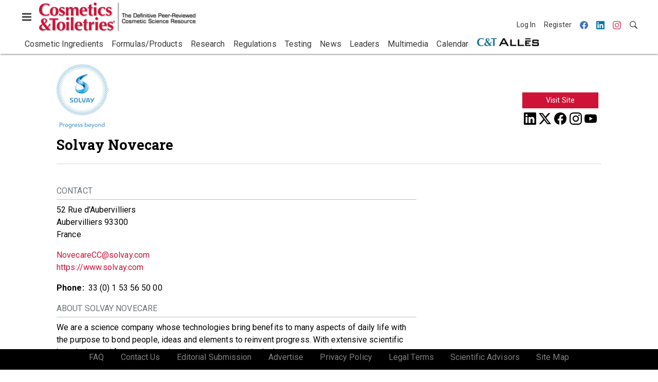

--- FILE ---
content_type: text/html; charset=utf-8
request_url: https://www.cosmeticsandtoiletries.com/home/company/21164539/solvay-novecare
body_size: 12179
content:
<!doctype html><html lang="en-us" dir="ltr"><head><meta charset="utf-8"><meta http-equiv="X-UA-Compatible" content="IE=edge"><meta name="viewport" content="width=device-width, initial-scale=1, shrink-to-fit=no"><link rel="preconnect" href="https://cdn.parameter1.com"><link rel="stylesheet" href="https://cdn.parameter1.com/web-assets/allured_all/5ec4407aa7124b22008b4569/v2.9.0/dist/css/main-bf95e528.css"><script>
  (function (i,r) { i['__p1defer'] = r; i[r] = i[r] || function () { var args = arguments; (i[r].q = i[r].q || []).push(args); if (args[0] === 'register' && args[1] && args[1].init) args[1].init(); } })(window, 'deferScript');
  deferScript('init', { debug: false });
  </script><link rel="modulepreload" href="https://cdn.parameter1.com/deferred-script-loader/v1.0.1/lib.min.js" as="script"><link rel="modulepreload" href="https://cdn.parameter1.com/web-assets/allured_all/5ec4407aa7124b22008b4569/v2.9.0/dist/js/assets/index-37dce9ad.js" as="script" data-dsl-name="marko-web-core"><script>deferScript('register', { name: 'marko-web-core', src: 'https://cdn.parameter1.com/web-assets/allured_all/5ec4407aa7124b22008b4569/v2.9.0/dist/js/assets/index-37dce9ad.js', esm: true, on: 'ready', requestFrame: false, targetTag: 'body', init: function() { var w = window; w.markoCompQueue = w.markoCompQueue || []; var name = 'CMSBrowserComponents', methods = ['load', 'loadComponent'], queue = function(method) { return function() { w.markoCompQueue.push([method, arguments]) } }; w[name] = w[name] || {}; for (var i = 0; i < methods.length; i++) { var method = methods[i]; w[name][method] = w[name][method] || queue(method); } }, initOnly: false, onScriptBuild: function(script) {  }, onScriptLoad: function() { window.markoCompQueue.flush(); }, attrs: {}, delayMs: undefined });</script><link rel="preload" href="https://cdn.parameter1.com/lazysizes/v5.3.2.js" as="script" data-dsl-name="lazysizes"><script>deferScript('register', { name: 'lazysizes', src: 'https://cdn.parameter1.com/lazysizes/v5.3.2.js', esm: false, on: 'ready', requestFrame: false, targetTag: 'body', init: function() {  }, initOnly: false, onScriptBuild: function(script) {  }, onScriptLoad: function() {  }, attrs: {}, delayMs: undefined });</script><script nomodule src="https://cdn.parameter1.com/lazysizes/v5.3.2.js" data-dsl-name="lazysizes" async defer></script><script nomodule>
      document.createElement("picture");
    </script><script nomodule src="https://cdnjs.cloudflare.com/ajax/libs/picturefill/3.0.3/picturefill.min.js" async></script><link rel="shortcut icon" href="/favicon.ico"><link rel="modulepreload" href="https://cdn.parameter1.com/p1-events/v1.5.0/lib.min.js" as="script" data-dsl-name="p1events"><script>deferScript('register', { name: 'p1events', src: 'https://cdn.parameter1.com/p1-events/v1.5.0/lib.min.js', esm: true, on: 'load', requestFrame: true, targetTag: 'body', init: function() { var i = window, r = 'p1events'; i['__p1e'] = r; i[r] = i[r] || function() { (i[r].q = i[r].q || []).push(arguments); }; }, initOnly: false, onScriptBuild: function(script) {  }, onScriptLoad: function() {  }, attrs: {}, delayMs: undefined });</script><script>p1events('init', { tenant: 'allured', realm: '5ec4407aa7124b22008b4569', env: 'production', debug: false, uri: 'https://events.parameter1.com/default/p1-website-events-enqueue', cookieDomain: 'cosmeticsandtoiletries.com', identityQueryBuilder: function(query, cookies) {  function cleanOlyticsId(value) { if (!value) return null; var cleaned = value.replace(/"/g, ''); if (cleaned === 'null') return null; return /^[A-Z0-9]{15}$/.test(cleaned) ? cleaned : null; }  var incomingId = cleanOlyticsId(query.oly_enc_id); var currentId = cleanOlyticsId(cookies.oly_enc_id); var id = incomingId || currentId; if (id) return 'omeda.allucd.customer*' + id + '~encrypted';  }, enableMindfulPlugin: false, mindfulPluginOptions: {}, enableGamPlugin: true, gamPluginOptions: {} });</script><link rel="preload" href="https://securepubads.g.doubleclick.net/tag/js/gpt.js" as="script" data-dsl-name="googletag"><script>deferScript('register', { name: 'googletag', src: 'https://securepubads.g.doubleclick.net/tag/js/gpt.js', esm: false, on: 'load', requestFrame: true, targetTag: 'body', init: function() { window.googletag = window.googletag || {}; window.googletag.cmd = window.googletag.cmd || []; }, initOnly: false, onScriptBuild: function(script) {  }, onScriptLoad: function() {  }, attrs: {}, delayMs: undefined });</script><script nomodule src="https://securepubads.g.doubleclick.net/tag/js/gpt.js" data-dsl-name="googletag" async defer></script><link rel="preload" href="https://www.googletagmanager.com/gtm.js?id=GTM-K8R4SF7" as="script" data-dsl-name="dataLayer_GTM-K8R4SF7"><script>deferScript('register', { name: 'dataLayer_GTM-K8R4SF7', src: 'https://www.googletagmanager.com/gtm.js?id=GTM-K8R4SF7', esm: false, on: 'load', requestFrame: true, targetTag: 'body', init: function() { var w = window, l = 'dataLayer'; w[l] = w[l] || []; }, initOnly: false, onScriptBuild: function(script) {  }, onScriptLoad: function() {  }, attrs: {}, delayMs: undefined });</script><script nomodule src="https://www.googletagmanager.com/gtm.js?id=GTM-K8R4SF7" data-dsl-name="dataLayer_GTM-K8R4SF7" async defer></script><link rel="modulepreload" href="https://cdn.parameter1.com/native-x/v1.2.0/lib.min.js" as="script" data-dsl-name="fortnight"><script>deferScript('register', { name: 'fortnight', src: 'https://cdn.parameter1.com/native-x/v1.2.0/lib.min.js', esm: true, on: 'load', requestFrame: true, targetTag: 'body', init: function() { var i = window, r = 'fortnight'; i['FortnightObject'] = r; i[r] = i[r] || function() { (i[r].q = i[r].q || []).push(arguments); }; }, initOnly: false, onScriptBuild: function(script) {  }, onScriptLoad: function() {  }, attrs: {}, delayMs: undefined });</script><script>fortnight('init', { domain: 'https://delivery.mindfulcms.com/allured/default/compat/native-website' });</script><link rel="preload" href="https://olytics.omeda.com/olytics/js/v3/p/olytics.min.js" as="script" data-dsl-name="olytics"><script>deferScript('register', { name: 'olytics', src: 'https://olytics.omeda.com/olytics/js/v3/p/olytics.min.js', esm: false, on: 'load', requestFrame: true, targetTag: 'body', init: function() {  window.olytics || (window.olytics = []), window.olytics.methods = ['fire', 'confirm'], window.olytics.factory = function(i) { return function() { var t = Array.prototype.slice.call(arguments); return t.unshift(i), window.olytics.push(t), window.olytics } }; for (var i = 0; i < window.olytics.methods.length; i++) { var method = window.olytics.methods[i]; window.olytics[method] = window.olytics.factory(method) }  }, initOnly: false, onScriptBuild: function(script) {  olytics.load = function(i) { if (!document.getElementById('olyticsImport')) { window.a = window.olytics; script.id = 'olyticsImport'; var o = ''; void 0 !== i && void 0 !== i.oid && (o = i.oid), script.setAttribute('data-oid', o), script.addEventListener('load', function(t) { for (olytics.initialize({ Olytics: i }); window.a.length > 0;) { var o = window.a.shift(), s = o.shift(); olytics[s] && olytics[s].apply(olytics, o) } }, !1); } }; olytics.load({ oid: '6fc6518d77df4f9588b37321093fccf6' });  }, onScriptLoad: function() {  }, attrs: {}, delayMs: undefined });</script><script nomodule src="https://olytics.omeda.com/olytics/js/v3/p/olytics.min.js" data-dsl-name="olytics" async defer></script><script>dataLayer.push({"site":{"id":"5ec4407aa7124b22008b4569","name":"Cosmetics & Toiletries","origin":"https://www.cosmeticsandtoiletries.com"}});</script><title>Solvay Novecare | Cosmetics &amp; Toiletries</title><meta name="description" property="og:description" item-prop="description" content="At Solvay, we care and understand that the needs for sustainable solutions evolve with time. We understand and anticipate the trends for safe, natural-based, clean and ethically sourced ingredients."><link rel="canonical" href="https://www.cosmeticsandtoiletries.com/home/company/21164539/solvay-novecare"><meta property="og:title" item-prop="name" content="Solvay Novecare"><meta name="image" property="og:image" item-prop="image" content="https://img.cosmeticsandtoiletries.com/files/base/allured/all/image/2021/11/solvay_ct2109_logo.6193d3fb8c261.png?auto=format%2Ccompress&fit=max&q=70&w=1200"><meta property="og:url" content="https://www.cosmeticsandtoiletries.com/home/company/21164539/solvay-novecare"><meta property="og:site_name" content="Cosmetics & Toiletries"><meta property="og:locale" content="en"><meta name="twitter:card" content="summary_large_image"><meta name="twitter:title" content="Solvay Novecare"><meta name="twitter:description" content="At Solvay, we care and understand that the needs for sustainable solutions evolve with time. We understand and anticipate the trends for safe, natural-based, clean and ethically sourced ingredients."><meta name="twitter:image" content="https://img.cosmeticsandtoiletries.com/files/base/allured/all/image/2021/11/solvay_ct2109_logo.6193d3fb8c261.png?auto=format%2Ccompress&fit=max&q=70&w=1200"><meta property="og:type" content="article"><meta property="article:published_time" content="Aug 17th, 2019"><meta property="article:modified_time" content="Mar 10th, 2023"><script type="application/ld+json">
        {"@context":"https://schema.org","@type":"Organization","mainEntityOfPage":{"@type":"WebPage","@id":"https://www.cosmeticsandtoiletries.com/home/company/21164539/solvay-novecare"},"name":"Solvay Novecare","description":"At Solvay, we care and understand that the needs for sustainable solutions evolve with time. We understand and anticipate the trends for safe, natural-based, clean and ethically sourced ingredients.","image":["https://img.cosmeticsandtoiletries.com/files/base/allured/all/image/2021/11/solvay_ct2109_logo.6193d3fb8c261.png?auto=format%2Ccompress&fit=max&q=70&w=1200"],"url":"https://www.cosmeticsandtoiletries.com/home/company/21164539/solvay-novecare","address":{"@type":"PostalAddress","addressLocality":"Aubervilliers","postalCode":"93300","streetAddress":"52 Rue d'Aubervilliers"},"telephone":"33 (0) 1 53 56 50 00","email":"NovecareCC@solvay.com","logo":"https://img.cosmeticsandtoiletries.com/files/base/allured/all/image/2021/11/solvay_ct2109_logo.6193d3fb8c261.png?auto=format%2Ccompress&fit=max&q=70&w=1200"}
      </script><script>dataLayer.push({"labels":[],"isSponsored":false,"page_type":"content","canonical_path":"/home/company/21164539/solvay-novecare","query_string":"","content":{"id":21164539,"type":"company","name":"Solvay Novecare","published":"2019-08-17T18:20:09.740Z","labels":[],"userRegistration":{"isCurrentlyRequired":false,"accessLevels":[],"__typename":"ContentUserRegistration"}},"created_by":{"id":"5f2093b0ef1c6c6a0cd4b9ff","username":"api.import","firstName":"API","lastName":"Import"},"company":{},"section":{"id":77164,"name":"Home","alias":"home","fullName":"Home"},"section_hierarchy":[{"id":77164,"name":"Home","alias":"home"}],"taxonomy":[{"id":3197677,"type":"Category","name":"Sun Care Formula","fullName":"Category: Cosmetic & Personal Care Formulas > Sun Care Formula (3197677)"},{"id":3197676,"type":"Category","name":"Skin Care Formula","fullName":"Category: Cosmetic & Personal Care Formulas > Skin Care Formula (3197676)"},{"id":3197675,"type":"Category","name":"Oral Care Formula","fullName":"Category: Cosmetic & Personal Care Formulas > Oral Care Formula (3197675)"},{"id":3197674,"type":"Category","name":"Hair Care Formula","fullName":"Category: Cosmetic & Personal Care Formulas > Hair Care Formula (3197674)"},{"id":3197671,"type":"Category","name":"AP/Deodorant Formula","fullName":"Category: Cosmetic & Personal Care Formulas > AP/Deodorant Formula (3197671)"},{"id":3197670,"type":"Category","name":"Anti-aging/Face Formula","fullName":"Category: Cosmetic & Personal Care Formulas > Anti-aging/Face Formula (3197670)"},{"id":3197653,"type":"Category","name":"COSMOS/Ecocert Compliant","fullName":"Category: Cosmetic Ingredients > Sun Care > COSMOS/Ecocert Compliant (3197653)"},{"id":3197645,"type":"Category","name":"Vegan","fullName":"Category: Cosmetic Ingredients > Skin/Body > Vegan (3197645)"},{"id":3197644,"type":"Category","name":"UV Protection","fullName":"Category: Cosmetic Ingredients > Skin/Body > UV Protection (3197644)"},{"id":3197642,"type":"Category","name":"Spreadability","fullName":"Category: Cosmetic Ingredients > Skin/Body > Spreadability (3197642)"}],"authors":[],"schedules":[],"emailSchedules":[],"magazineSchedules":[]});</script><script>googletag.cmd.push(function() { googletag.pubads().setTargeting('cont_id', '21164539').setTargeting('cont_type', 'company'); });</script><script>
    p1events('track', {"action":"View","category":"Content","entity":{"id":21164539,"ns":"base.allured-all.content-company","name":"Solvay Novecare","props":{"type":"company","published":1566066009740},"refs":{"primarySection":{"id":77164,"ns":"base.allured-all.website-section","name":"Home","props":{"alias":"home"}},"company":null,"authors":[],"createdBy":{"id":"5f2093b0ef1c6c6a0cd4b9ff","ns":"base.allured-all.user","name":"api.import","props":{"firstName":"API","lastName":"Import"}}}}});
  </script><script>
      window.addEventListener('message', sgListener);
      function sgListener(e) {
        if (/surveygizmo\.com/.test(e.origin) || /alchemer\.com/.test(e.origin)) {
          var sourceIframe = iframeFinder(e.source);
          var isSubmitted = false;
          try {
            const msg = JSON.parse(e.data);
            if (msg.docHeight && sourceIframe.height < msg.docHeight) {
              sourceIframe.height = msg.docHeight;
            } else if (msg.formHeight && msg.docHeight && msg.formHeight + 35 < msg.docHeight) {
              sourceIframe.height = msg.formHeight + 40;
            }
            if (msg.docWidth) sourceIframe.width = msg.docWidth;
            isSubmitted = true;
          } catch (err) {
          }
          if (isSubmitted) {
            var iframeTop = sourceIframe.offsetTop + sourceIframe.offsetParent.offsetTop - document.getElementsByTagName('header')[0].offsetHeight;
            window.scrollTo(0, iframeTop);
          }
        }
      }
      function iframeFinder(childIframe){
        var frames = document.getElementsByTagName('iframe');
        var sourceIframe;
        for (var i = 0; i < frames.length; i++) {
          if (frames[i].contentWindow === childIframe) {
            sourceIframe = frames[i];
            break;
          }
        }
        return sourceIframe;
      }
    </script><script>dataLayer.push({"user":{"state":"anonymous"}});</script><script>dataLayer.push({"gtm.start":1769117359802,"event":"gtm.js"});</script><script>googletag.cmd.push(function() { googletag.pubads().enableSingleRequest(); googletag.pubads().collapseEmptyDivs(); googletag.pubads().setTargeting('path', '/home/company/21164539/solvay-novecare').setTargeting('host', 'www|cosmeticsandtoiletries|com').setTargeting('env', 'production'); googletag.enableServices(); });</script><script>googletag.cmd.push(function() { googletag.pubads().setTargeting('uri', '/home/company/21164539/solvay-novecare'); });</script><script>((w, f, j) => { const dl = w.dataLayer; const gt = w.googletag; const q = {}; const c = async (e) => { if (q[e]) return; q[e] = true; const r = await f(`/__bs/${e}`, { method: 'POST' }); f(`/__bs/${e}/s`, { method: 'POST', headers: { ...j.parse(r.headers.get('x-send') || '{}'), 'x-debug': w.location.search.includes('bsdbg'), 'x-status': r.status }, body: '{}' }); }; if (dl && 'push' in dl) { dl.push({ event: 'bs.gtmLoad', eventCallback: () => c('gtm') }); } if (gt && gt.cmd && 'push' in gt.cmd) { gt.cmd.push(function() { gt.pubads().addEventListener('slotRequested', () => c('gam')) }) }; })(window, fetch, JSON);</script></head><body><div id="vue-1769117359803-690"></div><script class="component" data-name="OmedaIdentityXRapidIdentify">CMSBrowserComponents.load({ el: '#vue-1769117359803-690', name: 'OmedaIdentityXRapidIdentify', props: {}, hydrate: false, skipWhenExists: false });</script><div id="vue-1769117359803-232"></div><script class="component" data-name="LeadersP1EventsTracker">CMSBrowserComponents.load({ el: '#vue-1769117359803-232', name: 'LeadersP1EventsTracker', props: {"baseTenantKey":"allured_all"}, hydrate: false, skipWhenExists: false });</script><div id="vue-1769117359803-825"></div><script class="component" data-name="LeadersGTMTracker">CMSBrowserComponents.load({ el: '#vue-1769117359803-825', name: 'LeadersGTMTracker', props: {}, hydrate: false, skipWhenExists: false });</script><aside id="leaders-dropdown-portal-target" class="leaders-dropdown-portal"></aside><div id="vue-1769117359803-574"></div><script class="component" data-name="RevealAdListener">CMSBrowserComponents.load({ el: '#vue-1769117359803-574', name: 'RevealAdListener', props: {"selectAllTargets":true}, hydrate: false, skipWhenExists: false });</script><div id="vue-1769117359803-107"></div><script class="component" data-name="TriggerScreenChangeEvent">CMSBrowserComponents.load({ el: '#vue-1769117359803-107', name: 'TriggerScreenChangeEvent', props: {}, hydrate: false, skipWhenExists: false });</script><div id="vue-1769117359803-282"></div><script class="component" data-name="GTMTrackBusEvent">CMSBrowserComponents.load({ el: '#vue-1769117359803-282', name: 'GTMTrackBusEvent', props: {"on":"screen_change"}, hydrate: false, skipWhenExists: false });</script><div id="vue-1769117359803-370"></div><script class="component" data-name="GTMTrackLoadMore">CMSBrowserComponents.load({ el: '#vue-1769117359803-370', name: 'GTMTrackLoadMore', props: {}, hydrate: false, skipWhenExists: false });</script><header class="site-header"><nav class="site-navbar site-navbar--secondary"><div class="site-navbar__container"><div type="button" aria-label="Menu" id="vue-1769117359807-825" class="site-navbar__toggler"><span class="marko-web-icon marko-web-icon--lg marko-web-icon--three-bars"><svg xmlns="http://www.w3.org/2000/svg" width="12" height="16" viewBox="0 0 12 16"><path fill-rule="evenodd" d="M11.41 9H.59C0 9 0 8.59 0 8c0-.59 0-1 .59-1H11.4c.59 0 .59.41.59 1 0 .59 0 1-.59 1h.01zm0-4H.59C0 5 0 4.59 0 4c0-.59 0-1 .59-1H11.4c.59 0 .59.41.59 1 0 .59 0 1-.59 1h.01zM.59 11H11.4c.59 0 .59.41.59 1 0 .59 0 1-.59 1H.59C0 13 0 12.59 0 12c0-.59 0-1 .59-1z"/></svg></span></div><script class="component" data-name="DefaultThemeMenuToggleButton">CMSBrowserComponents.load({ el: '#vue-1769117359807-825', name: 'DefaultThemeMenuToggleButton', props: {"className":"site-navbar__toggler","targets":[".site-menu"],"toggleClass":"site-menu--open","iconModifiers":["lg"],"iconName":"three-bars","initiallyExpanded":false,"buttonLabel":"Menu"}, hydrate: true, skipWhenExists: false });</script><a href="/" class="site-navbar__brand"><img class="site-navbar__logo" alt="Cosmetics & Toiletries" src="https://img.cosmeticsandtoiletries.com/files/base/allured/all/image/static/ct_logo.png?h=55&auto=format,compress" srcset="https://img.cosmeticsandtoiletries.com/files/base/allured/all/image/static/ct_logo.png?h=55&auto=format,compress&dpr=2 2x"></a><ul class="site-navbar__items site-navbar__items--tertiary"><li class="site-navbar__item site-navbar__item--user"><a href="/user/login" class="site-navbar__link"><span class="site-navbar__label">Log In</span></a></li><li class="site-navbar__item site-navbar__item--user"><a href="/user/register" class="site-navbar__link"><span class="site-navbar__label">Register</span></a></li><li class="site-navbar__item site-navbar__item--social-icon"><a href="https://www.facebook.com/CandTmagazine" target="_blank" class="site-navbar__link" rel="noopener"><span class="marko-web-icon marko-web-icon--facebook site-navbar__icon"><svg role="img" viewBox="0 0 24 24" xmlns="http://www.w3.org/2000/svg"><title>Facebook icon</title><path d="M23.9981 11.9991C23.9981 5.37216 18.626 0 11.9991 0C5.37216 0 0 5.37216 0 11.9991C0 17.9882 4.38789 22.9522 10.1242 23.8524V15.4676H7.07758V11.9991H10.1242V9.35553C10.1242 6.34826 11.9156 4.68714 14.6564 4.68714C15.9692 4.68714 17.3424 4.92149 17.3424 4.92149V7.87439H15.8294C14.3388 7.87439 13.8739 8.79933 13.8739 9.74824V11.9991H17.2018L16.6698 15.4676H13.8739V23.8524C19.6103 22.9522 23.9981 17.9882 23.9981 11.9991Z"/></svg></span></a></li><li class="site-navbar__item site-navbar__item--social-icon"><a href="https://www.linkedin.com/company/cosmeticsandtoiletries/" target="_blank" class="site-navbar__link" rel="noopener"><span class="marko-web-icon marko-web-icon--linkedin site-navbar__icon"><svg role="img" viewBox="0 0 24 24" xmlns="http://www.w3.org/2000/svg"><title>LinkedIn icon</title><path d="M20.447 20.452h-3.554v-5.569c0-1.328-.027-3.037-1.852-3.037-1.853 0-2.136 1.445-2.136 2.939v5.667H9.351V9h3.414v1.561h.046c.477-.9 1.637-1.85 3.37-1.85 3.601 0 4.267 2.37 4.267 5.455v6.286zM5.337 7.433c-1.144 0-2.063-.926-2.063-2.065 0-1.138.92-2.063 2.063-2.063 1.14 0 2.064.925 2.064 2.063 0 1.139-.925 2.065-2.064 2.065zm1.782 13.019H3.555V9h3.564v11.452zM22.225 0H1.771C.792 0 0 .774 0 1.729v20.542C0 23.227.792 24 1.771 24h20.451C23.2 24 24 23.227 24 22.271V1.729C24 .774 23.2 0 22.222 0h.003z"/></svg></span></a></li><li class="site-navbar__item site-navbar__item--social-icon"><a href="https://www.instagram.com/cosmeticsandtoiletries/" target="_blank" class="site-navbar__link" rel="noopener"><span class="marko-web-icon marko-web-icon--instagram site-navbar__icon"><svg role="img" viewBox="0 0 24 24" xmlns="http://www.w3.org/2000/svg"><title>Instagram icon</title><path d="M12 0C8.74 0 8.333.015 7.053.072 5.775.132 4.905.333 4.14.63c-.789.306-1.459.717-2.126 1.384S.935 3.35.63 4.14C.333 4.905.131 5.775.072 7.053.012 8.333 0 8.74 0 12s.015 3.667.072 4.947c.06 1.277.261 2.148.558 2.913.306.788.717 1.459 1.384 2.126.667.666 1.336 1.079 2.126 1.384.766.296 1.636.499 2.913.558C8.333 23.988 8.74 24 12 24s3.667-.015 4.947-.072c1.277-.06 2.148-.262 2.913-.558.788-.306 1.459-.718 2.126-1.384.666-.667 1.079-1.335 1.384-2.126.296-.765.499-1.636.558-2.913.06-1.28.072-1.687.072-4.947s-.015-3.667-.072-4.947c-.06-1.277-.262-2.149-.558-2.913-.306-.789-.718-1.459-1.384-2.126C21.319 1.347 20.651.935 19.86.63c-.765-.297-1.636-.499-2.913-.558C15.667.012 15.26 0 12 0zm0 2.16c3.203 0 3.585.016 4.85.071 1.17.055 1.805.249 2.227.415.562.217.96.477 1.382.896.419.42.679.819.896 1.381.164.422.36 1.057.413 2.227.057 1.266.07 1.646.07 4.85s-.015 3.585-.074 4.85c-.061 1.17-.256 1.805-.421 2.227-.224.562-.479.96-.899 1.382-.419.419-.824.679-1.38.896-.42.164-1.065.36-2.235.413-1.274.057-1.649.07-4.859.07-3.211 0-3.586-.015-4.859-.074-1.171-.061-1.816-.256-2.236-.421-.569-.224-.96-.479-1.379-.899-.421-.419-.69-.824-.9-1.38-.165-.42-.359-1.065-.42-2.235-.045-1.26-.061-1.649-.061-4.844 0-3.196.016-3.586.061-4.861.061-1.17.255-1.814.42-2.234.21-.57.479-.96.9-1.381.419-.419.81-.689 1.379-.898.42-.166 1.051-.361 2.221-.421 1.275-.045 1.65-.06 4.859-.06l.045.03zm0 3.678c-3.405 0-6.162 2.76-6.162 6.162 0 3.405 2.76 6.162 6.162 6.162 3.405 0 6.162-2.76 6.162-6.162 0-3.405-2.76-6.162-6.162-6.162zM12 16c-2.21 0-4-1.79-4-4s1.79-4 4-4 4 1.79 4 4-1.79 4-4 4zm7.846-10.405c0 .795-.646 1.44-1.44 1.44-.795 0-1.44-.646-1.44-1.44 0-.794.646-1.439 1.44-1.439.793-.001 1.44.645 1.44 1.439z"/></svg></span></a></li><li class="site-navbar__item"><a href="/search" class="site-navbar__link"><span title="Search" class="marko-web-icon marko-web-icon--search site-navbar__icon"><svg xmlns="http://www.w3.org/2000/svg" width="16" height="16" viewBox="0 0 16 16"><path fill-rule="evenodd" d="M15.7 13.3l-3.81-3.83A5.93 5.93 0 0 0 13 6c0-3.31-2.69-6-6-6S1 2.69 1 6s2.69 6 6 6c1.3 0 2.48-.41 3.47-1.11l3.83 3.81c.19.2.45.3.7.3.25 0 .52-.09.7-.3a.996.996 0 0 0 0-1.41v.01zM7 10.7c-2.59 0-4.7-2.11-4.7-4.7 0-2.59 2.11-4.7 4.7-4.7 2.59 0 4.7 2.11 4.7 4.7 0 2.59-2.11 4.7-4.7 4.7z"/></svg></span></a></li></ul></div></nav><nav class="site-navbar site-navbar--primary"><div class="site-navbar__container"><ul class="site-navbar__items site-navbar__items--primary"><li class="site-navbar__item site-navbar__item--parent"><a href="/cosmetic-ingredients" class="site-navbar__link"><span class="site-navbar__label">Cosmetic Ingredients</span></a></li><li class="site-navbar__item site-navbar__item--parent"><a href="/formulas-products" class="site-navbar__link"><span class="site-navbar__label">Formulas/Products</span></a></li><li class="site-navbar__item site-navbar__item--parent"><a href="/research" class="site-navbar__link"><span class="site-navbar__label">Research</span></a></li><li class="site-navbar__item site-navbar__item--parent"><a href="/regulations" class="site-navbar__link"><span class="site-navbar__label">Regulations</span></a></li><li class="site-navbar__item site-navbar__item--parent"><a href="/testing" class="site-navbar__link"><span class="site-navbar__label">Testing</span></a></li><li class="site-navbar__item site-navbar__item--parent"><a href="/news" class="site-navbar__link"><span class="site-navbar__label">News</span></a></li><li class="site-navbar__item"><a href="/leaders" class="site-navbar__link"><span class="site-navbar__label">Leaders</span></a></li><li class="site-navbar__item site-navbar__item--parent"><a href="/multimedia" class="site-navbar__link"><span class="site-navbar__label">Multimedia</span></a></li><li class="site-navbar__item"><a href="/calendar" class="site-navbar__link"><span class="site-navbar__label">Calendar</span></a></li><li class="site-navbar__item site-navbar__item--navLogo site-navbar__item--navLogoAlles"><a href="https://alleawards.com/" target="_blank" class="site-navbar__link" rel="noopener"><span class="site-navbar__label"><img src=https://img.cosmeticsandtoiletries.com/files/base/allured/all/image/static/ct_alles_nav_logo_v1.png?h=37&auto=format,compress srcset=https://img.cosmeticsandtoiletries.com/files/base/allured/all/image/static/ct_alles_nav_logo_v1.png?h=37&auto=format,compress&dpr=2 2x class="navLogo navLogoAlles" title="C&T Alle Awards" alt="C&T Alle Awards" /></span></a></li></ul></div></nav></header><aside class="site-menu"><div class="site-menu__contents"><div class="site-menu__section"><div class="site-menu__header">Topics</div><ul class="site-menu__items"><li class="site-menu__item site-menu__item--parent"><a href="/cosmetic-ingredients" class="site-menu__link"><span class="site-menu__label">Cosmetic Ingredients</span></a></li><li class="site-menu__item site-menu__item--parent"><a href="/formulas-products" class="site-menu__link"><span class="site-menu__label">Formulas/Products</span></a></li><li class="site-menu__item site-menu__item--parent"><a href="/research" class="site-menu__link"><span class="site-menu__label">Research</span></a></li><li class="site-menu__item site-menu__item--parent"><a href="/regulations" class="site-menu__link"><span class="site-menu__label">Regulations</span></a></li><li class="site-menu__item site-menu__item--parent"><a href="/testing" class="site-menu__link"><span class="site-menu__label">Testing</span></a></li><li class="site-menu__item site-menu__item--parent"><a href="/news" class="site-menu__link"><span class="site-menu__label">News</span></a></li><li class="site-menu__item"><a href="/leaders" class="site-menu__link"><span class="site-menu__label">Leaders</span></a></li><li class="site-menu__item site-menu__item--parent"><a href="/multimedia" class="site-menu__link"><span class="site-menu__label">Multimedia</span></a></li><li class="site-menu__item"><a href="/calendar" class="site-menu__link"><span class="site-menu__label">Calendar</span></a></li><li class="site-menu__item"><a href="/polls" class="site-menu__link"><span class="site-menu__label">Polls</span></a></li><li class="site-menu__item site-menu__item--navLogo site-menu__item--navLogoAlles"><a href="https://alleawards.com/" target="_blank" class="site-menu__link" rel="noopener"><span class="site-menu__label"><img src=https://img.cosmeticsandtoiletries.com/files/base/allured/all/image/static/ct_alles_nav_logo_v1.png?h=37&auto=format,compress srcset=https://img.cosmeticsandtoiletries.com/files/base/allured/all/image/static/ct_alles_nav_logo_v1.png?h=37&auto=format,compress&dpr=2 2x class="navLogo navLogoAlles" title="C&T Alle Awards" alt="C&T Alle Awards" /></span></a></li></ul></div><div class="site-menu__section"><div class="site-menu__header">Magazine</div><ul class="site-menu__items"><li class="site-menu__item"><a href="/magazine/advisory-board" class="site-menu__link"><span class="site-menu__label">Advisory Board</span></a></li><li class="site-menu__item"><a href="/page/author-guidelines" class="site-menu__link"><span class="site-menu__label">Author Guidelines</span></a></li><li class="site-menu__item"><a href="/magazine" class="site-menu__link"><span class="site-menu__label">Past Issues</span></a></li><li class="site-menu__item"><a href="/roundups" class="site-menu__link"><span class="site-menu__label">Product Roundup</span></a></li><li class="site-menu__item"><a href="https://subscribe.dragonforms.com/CTNEW" target="_blank" class="site-menu__link" rel="noopener"><span class="site-menu__label">Subscribe</span></a></li></ul></div><div class="site-menu__section"><div class="site-menu__header">User Tools</div><ul class="site-menu__items"><li class="site-menu__item site-menu__item--user"><a href="/user/login" class="site-menu__link"><span class="site-menu__label">Log In</span></a></li><li class="site-menu__item site-menu__item--user"><a href="/user/register" class="site-menu__link"><span class="site-menu__label">Register</span></a></li><li class="site-menu__item"><a href="/page/faqs" class="site-menu__link"><span class="site-menu__label">FAQ</span></a></li><li class="site-menu__item"><a href="/contact-us" class="site-menu__link"><span class="site-menu__label">Contact Us</span></a></li><li class="site-menu__item"><a href="/page/editorial-submission" class="site-menu__link"><span class="site-menu__label">Editorial Submission</span></a></li><li class="site-menu__item"><a href="https://www.allured.com/cosmetics-toiletries-media-kit-request/" target="_blank" class="site-menu__link" rel="noopener"><span class="site-menu__label">Advertise</span></a></li><li class="site-menu__item"><a href="https://www.allured.com/privacy-policy/" target="_blank" class="site-menu__link" rel="noopener"><span class="site-menu__label">Privacy Policy</span></a></li><li class="site-menu__item"><a href="https://www.allured.com/legal-terms" target="_blank" class="site-menu__link" rel="noopener"><span class="site-menu__label">Legal Terms</span></a></li></ul></div><div class="site-menu__section site-menu__section--social-icons"><a href="https://www.facebook.com/CandTmagazine" title="Visit us on Facebook" class="social-icon-link"><span class="marko-web-icon marko-web-icon--xl marko-web-icon--facebook"><svg role="img" viewBox="0 0 24 24" xmlns="http://www.w3.org/2000/svg"><title>Facebook icon</title><path d="M23.9981 11.9991C23.9981 5.37216 18.626 0 11.9991 0C5.37216 0 0 5.37216 0 11.9991C0 17.9882 4.38789 22.9522 10.1242 23.8524V15.4676H7.07758V11.9991H10.1242V9.35553C10.1242 6.34826 11.9156 4.68714 14.6564 4.68714C15.9692 4.68714 17.3424 4.92149 17.3424 4.92149V7.87439H15.8294C14.3388 7.87439 13.8739 8.79933 13.8739 9.74824V11.9991H17.2018L16.6698 15.4676H13.8739V23.8524C19.6103 22.9522 23.9981 17.9882 23.9981 11.9991Z"/></svg></span></a><a href="https://www.linkedin.com/company/cosmeticsandtoiletries/" title="Visit us on Linkedin" class="social-icon-link"><span class="marko-web-icon marko-web-icon--xl marko-web-icon--linkedin"><svg role="img" viewBox="0 0 24 24" xmlns="http://www.w3.org/2000/svg"><title>LinkedIn icon</title><path d="M20.447 20.452h-3.554v-5.569c0-1.328-.027-3.037-1.852-3.037-1.853 0-2.136 1.445-2.136 2.939v5.667H9.351V9h3.414v1.561h.046c.477-.9 1.637-1.85 3.37-1.85 3.601 0 4.267 2.37 4.267 5.455v6.286zM5.337 7.433c-1.144 0-2.063-.926-2.063-2.065 0-1.138.92-2.063 2.063-2.063 1.14 0 2.064.925 2.064 2.063 0 1.139-.925 2.065-2.064 2.065zm1.782 13.019H3.555V9h3.564v11.452zM22.225 0H1.771C.792 0 0 .774 0 1.729v20.542C0 23.227.792 24 1.771 24h20.451C23.2 24 24 23.227 24 22.271V1.729C24 .774 23.2 0 22.222 0h.003z"/></svg></span></a><a href="https://www.instagram.com/cosmeticsandtoiletries/" title="Visit us on Instagram" class="social-icon-link"><span class="marko-web-icon marko-web-icon--xl marko-web-icon--instagram"><svg role="img" viewBox="0 0 24 24" xmlns="http://www.w3.org/2000/svg"><title>Instagram icon</title><path d="M12 0C8.74 0 8.333.015 7.053.072 5.775.132 4.905.333 4.14.63c-.789.306-1.459.717-2.126 1.384S.935 3.35.63 4.14C.333 4.905.131 5.775.072 7.053.012 8.333 0 8.74 0 12s.015 3.667.072 4.947c.06 1.277.261 2.148.558 2.913.306.788.717 1.459 1.384 2.126.667.666 1.336 1.079 2.126 1.384.766.296 1.636.499 2.913.558C8.333 23.988 8.74 24 12 24s3.667-.015 4.947-.072c1.277-.06 2.148-.262 2.913-.558.788-.306 1.459-.718 2.126-1.384.666-.667 1.079-1.335 1.384-2.126.296-.765.499-1.636.558-2.913.06-1.28.072-1.687.072-4.947s-.015-3.667-.072-4.947c-.06-1.277-.262-2.149-.558-2.913-.306-.789-.718-1.459-1.384-2.126C21.319 1.347 20.651.935 19.86.63c-.765-.297-1.636-.499-2.913-.558C15.667.012 15.26 0 12 0zm0 2.16c3.203 0 3.585.016 4.85.071 1.17.055 1.805.249 2.227.415.562.217.96.477 1.382.896.419.42.679.819.896 1.381.164.422.36 1.057.413 2.227.057 1.266.07 1.646.07 4.85s-.015 3.585-.074 4.85c-.061 1.17-.256 1.805-.421 2.227-.224.562-.479.96-.899 1.382-.419.419-.824.679-1.38.896-.42.164-1.065.36-2.235.413-1.274.057-1.649.07-4.859.07-3.211 0-3.586-.015-4.859-.074-1.171-.061-1.816-.256-2.236-.421-.569-.224-.96-.479-1.379-.899-.421-.419-.69-.824-.9-1.38-.165-.42-.359-1.065-.42-2.235-.045-1.26-.061-1.649-.061-4.844 0-3.196.016-3.586.061-4.861.061-1.17.255-1.814.42-2.234.21-.57.479-.96.9-1.381.419-.419.81-.689 1.379-.898.42-.166 1.051-.361 2.221-.421 1.275-.045 1.65-.06 4.859-.06l.045.03zm0 3.678c-3.405 0-6.162 2.76-6.162 6.162 0 3.405 2.76 6.162 6.162 6.162 3.405 0 6.162-2.76 6.162-6.162 0-3.405-2.76-6.162-6.162-6.162zM12 16c-2.21 0-4-1.79-4-4s1.79-4 4-4 4 1.79 4 4-1.79 4-4 4zm7.846-10.405c0 .795-.646 1.44-1.44 1.44-.795 0-1.44-.646-1.44-1.44 0-.794.646-1.439 1.44-1.439.793-.001 1.44.645 1.44 1.439z"/></svg></span></a></div></div></aside><div class="document-container"><article class="page page--content page--content-21164539 page--content-company"><div class="page-wrapper mb-block"><div class="page-wrapper__section"><div class="row"><div class="col-md-9 col-sm-12 col-lg-10"><div class="ldp"><div class="ldp__logo"><img src="[data-uri]" data-src="https://img.cosmeticsandtoiletries.com/files/base/allured/all/image/2021/11/solvay_ct2109_logo.6193d3fb8c261.png?auto=format%2Ccompress&fit=fill&h=125&q=70&w=125" data-srcset="https://img.cosmeticsandtoiletries.com/files/base/allured/all/image/2021/11/solvay_ct2109_logo.6193d3fb8c261.png?auto=format%2Ccompress&dpr=2&fit=fill&h=125&q=70&w=125 2x" class="company-logo__image lazyload" alt="Solvay Ct2109 Logo"></div><div class="ldp__title"><h1 class="page-wrapper__title">Solvay Novecare</h1></div></div></div><div class="col-md-3 col-lg-2 col-sm-12 justify-content-center d-flex flex-column px-3 py-3"><div class="ldp__social"><div id="vue-1769117359859-746"></div><script class="component" data-name="LeadersCompanyWebsiteLink">CMSBrowserComponents.load({ el: '#vue-1769117359859-746', name: 'LeadersCompanyWebsiteLink', props: {"companyId":21164539,"companyName":"Solvay Novecare","href":"https://www.solvay.com"}, hydrate: false, skipWhenExists: false });</script><div class="mt-2 d-flex justify-content-around"><div id="vue-1769117359859-326"></div><script class="component" data-name="LeadersCompanySocialLink">CMSBrowserComponents.load({ el: '#vue-1769117359859-326', name: 'LeadersCompanySocialLink', props: {"companyId":21164539,"companyName":"Solvay Novecare","href":"https://www.linkedin.com/company/solvay/","provider":"linkedin"}, hydrate: false, skipWhenExists: false });</script><div id="vue-1769117359859-933"></div><script class="component" data-name="LeadersCompanySocialLink">CMSBrowserComponents.load({ el: '#vue-1769117359859-933', name: 'LeadersCompanySocialLink', props: {"companyId":21164539,"companyName":"Solvay Novecare","href":"https://twitter.com/SolvayGroup","provider":"twitter"}, hydrate: false, skipWhenExists: false });</script><div id="vue-1769117359859-56"></div><script class="component" data-name="LeadersCompanySocialLink">CMSBrowserComponents.load({ el: '#vue-1769117359859-56', name: 'LeadersCompanySocialLink', props: {"companyId":21164539,"companyName":"Solvay Novecare","href":"https://www.facebook.com/solvaygroup/","provider":"facebook"}, hydrate: false, skipWhenExists: false });</script><div id="vue-1769117359859-119"></div><script class="component" data-name="LeadersCompanySocialLink">CMSBrowserComponents.load({ el: '#vue-1769117359859-119', name: 'LeadersCompanySocialLink', props: {"companyId":21164539,"companyName":"Solvay Novecare","href":"https://www.instagram.com/solvaygroup/","provider":"instagram"}, hydrate: false, skipWhenExists: false });</script><div id="vue-1769117359859-973"></div><script class="component" data-name="LeadersCompanySocialLink">CMSBrowserComponents.load({ el: '#vue-1769117359859-973', name: 'LeadersCompanySocialLink', props: {"companyId":21164539,"companyName":"Solvay Novecare","href":"https://www.youtube.com/user/SolvayGroup","provider":"youtube"}, hydrate: false, skipWhenExists: false });</script></div></div></div></div></div><div class="page-wrapper__section"><div class="row"><div class="col-lg-8 mb-block"><div class="node-list node-list--flush-x mb-block"><div class="node-list__body"><label class="company-section-label">Contact</label><div class="page-contact-details"><div class="page-contact-details__section"><address class="page-contact-details__address"><div class="page-contact-details__content-address1">52 Rue d'Aubervilliers</div><div class="page-contact-details__content-city-state-zip">Aubervilliers 93300</div><div class="page-contact-details__content-country">France</div></address></div><div class="page-contact-details__section"><div class="page-contact-details__content-public-email"><a href="/cdn-cgi/l/email-protection#1d53726b787e7c6f785e5e5d6e72716b7c64337e7270" target="_blank" rel="noopener"><span class="__cf_email__" data-cfemail="da94b5acbfb9bba8bf99999aa9b5b6acbba3f4b9b5b7">[email&#160;protected]</span></a></div><div class="page-contact-details__content-website"><a href="https://www.solvay.com" target="_blank" rel="noopener">https://www.solvay.com</a></div></div><div class="page-contact-details__section"><div class="page-contact-details__field"><span class="page-contact-details__label">Phone:</span><tel class="page-contact-details__content-phone">33 (0) 1 53 56 50 00</tel></div></div></div><div><label class="company-section-label">About Solvay Novecare</label><p>We are a science company whose technologies bring benefits to many aspects of daily life with the purpose to bond people, ideas and elements to reinvent progress. With extensive scientific knowledge and formulation and application expertise in the beauty care market, we support our customers with an innovative range of advanced hair and skin care functional ingredients and actives with proven efficacy.  </p><p>Solvay is an industry leader in core and specialty surfactants, natural and
synthetic polymers, and performance concentrates. Solvay combines a unique
portfolio of beauty care technologies with competencies in
synthesis, physical chemistry, formulation and application testing to develop
innovative products and processes that meet customer needs. With a worldwide
industrial footprint and global R&D and tech-support network, Solvay has
developed expertise in surface modification, rheology and active delivery.</p></div><div style="clear: both;"></div><div class="page-contact-details"><div class="page-contact-details__section"><label class="company-section-label">At-a-glance</label><div class="page-contact-details__field"><span class="page-contact-details__label">Years in business:</span><span class="page-contact-details__content-years-in-operation">160</span></div><div class="page-contact-details__field"><span class="page-contact-details__label">Number of employees:</span><span class="page-contact-details__content-number-of-employees">22000</span></div><div class="page-contact-details__field"><span class="page-contact-details__label">Geographic sales distribution:</span><span class="page-contact-details__content-sales-region">North America, South America, EMEA, Asia, Australia</span></div><div class="page-contact-details__field"><span class="page-contact-details__label">Product Summary:</span><p class="page-contact-details__content-product-summary">Solvay offers a diverse array of solutions designed to empower Beauty Care manufacturers in meeting the ever-evolving demands for natural, biodegradable, environmentally friendly, and circular products. Leveraging our deep scientific knowledge and formulation expertise, we provide our clients with an innovative range of cutting-edge functional and active ingredients. These versatile, naturally-derived solutions find application in various categories, including Hair care, Body cleansing, Skin care, and Oral care.<br><br>Discover our latest product releases, such as our groundbreaking Naternal™ range of biodegradable conditioning and thickening polymers, leading the charge in the journey towards regenerative beauty. Explore our toolbox of ingredients that cater to the sulfate-free trend, among other exciting innovations.</p></div></div></div><div class="page-key-categories"><div class="page-key-categories__section"><label class="company-section-label">Business Offerings</label><ul><li class="page-key-categories__label"><strong>Cosmetics/Personal Care Ingredient Supplier</strong></li><li class="page-key-categories__label"><strong>Flavor Raw Material Supplier</strong></li><li class="page-key-categories__label"><strong>Fragrance Raw Material Supplier</strong></li><li class="page-key-categories__label"><strong>Flavor</strong><span class="mx-2 text-muted">(Beverage, Ingredients, Sweet Applications)</span></li><li class="page-key-categories__label"><strong>Fragrance</strong><span class="mx-2 text-muted">(Ambient Scent, Ingredients, Personal Care/Beauty)</span></li><li class="page-key-categories__label"><strong>Cosmetic Ingredients</strong><span class="mx-2 text-muted">(Actives, Cleansing, Conditioning, Formulating aids, Hair Care, Natural/Sustainable, Rheology-thickener, Sensory, Skin/Body, Specialized and more)</span></li><li class="page-key-categories__label"><strong>Cosmetic &amp; Personal Care Formulas</strong><span class="mx-2 text-muted">(AP/Deodorant, Anti-aging/Face, Hair Care, Oral Care, Skin Care, Sun Care)</span></li></ul></div></div></div></div><div class="node-list node-list--flush-x node-list--flush-y mb-block"><div class="node-list__header">Articles & News</div><div class="node-list__nodes"><div class="node-list__node"><div class="node node--image-right node--flush node--news-content-type"><div class="node__contents"><div style="width: 75px;min-width: 75px;height: 75px;" class="node__image-wrapper node__image-wrapper--align-top"><a href="/home/news/22881592/solvay-novecare-solvay-and-enowa-to-build-first-carbonneutral-soda-ash-plant-in-neom-before-2030" class="node__image-inner-wrapper"><img src="[data-uri]" data-src="https://img.cosmeticsandtoiletries.com/files/base/allured/all/image/2023/12/AdobeStock_661231878.6579fc5ee9e80.png?auto=format%2Ccompress&fit=crop&h=75&q=70&w=75" data-srcset="https://img.cosmeticsandtoiletries.com/files/base/allured/all/image/2023/12/AdobeStock_661231878.6579fc5ee9e80.png?auto=format%2Ccompress&dpr=2&fit=crop&h=75&q=70&w=75 2x" class="node__image lazyload" alt="The collaboration is said to establish the world&rsquo;s first carbon-neutral soda ash production facility in NEOM, Saudi Arabia." width=75 height=75></a></div><div class="node__body"><div class="node__header node__header--body"><div class="node__header-left"><div title="Home"><a href="/">Home</a></div></div></div><div class="node__contents node__contents--body"><h5 class="node__title"><a href="/home/news/22881592/solvay-novecare-solvay-and-enowa-to-build-first-carbonneutral-soda-ash-plant-in-neom-before-2030">Solvay and ENOWA to Build First Carbon-neutral Soda Ash Plant in NEOM Before 2030</a></h5><div class="node__text node__text--teaser"><a href="/home/news/22881592/solvay-novecare-solvay-and-enowa-to-build-first-carbonneutral-soda-ash-plant-in-neom-before-2030">Pending the results of an in-depth feasibility study and customary regulatory approvals, Solvay and ENOWA plan to begin the operation of the plant by 2030.</a></div></div><div class="node__footer node__footer--body"><div class="node__footer-right"><div>Dec 14th, 2023</div></div></div></div></div></div></div><div class="node-list__node"><div class="node node--image-right node--flush node--news-content-type"><div class="node__contents"><div style="width: 75px;min-width: 75px;height: 75px;" class="node__image-wrapper node__image-wrapper--align-top"><a href="/companies/news/22881660/solvay-novecare-solvay-x-enowa-building-first-carbonneutral-soda-ash-production-facility" class="node__image-inner-wrapper"><img src="[data-uri]" data-src="https://img.cosmeticsandtoiletries.com/files/base/allured/all/image/2023/12/Screenshot_2023_12_12_163329.6578df981efb3.png?auto=format%2Ccompress&fit=crop&h=75&q=70&w=75" data-srcset="https://img.cosmeticsandtoiletries.com/files/base/allured/all/image/2023/12/Screenshot_2023_12_12_163329.6578df981efb3.png?auto=format%2Ccompress&dpr=2&fit=crop&h=75&q=70&w=75 2x" class="node__image lazyload" alt="Solvay and ENOWA aim to start 500,000 tons soda ash nameplate capacity by 2030." width=75 height=75></a></div><div class="node__body"><div class="node__header node__header--body"><div class="node__header-left"><div title="Companies"><a href="/companies">Companies</a></div></div></div><div class="node__contents node__contents--body"><h5 class="node__title"><a href="/companies/news/22881660/solvay-novecare-solvay-x-enowa-building-first-carbonneutral-soda-ash-production-facility">Solvay x ENOWA Building First Carbon-neutral Soda Ash Production Facility</a></h5><div class="node__text node__text--teaser"><a href="/companies/news/22881660/solvay-novecare-solvay-x-enowa-building-first-carbonneutral-soda-ash-production-facility">The facility will be located off of the Red Sea coast to support access to markets across the Middle East, Africa and Southeast Asia.</a></div></div><div class="node__footer node__footer--body"><div class="node__footer-right"><div>Dec 12th, 2023</div></div></div></div></div></div></div><div class="node-list__node"><div class="node node--image-right node--flush node--article-content-type"><div class="node__contents"><div style="width: 75px;min-width: 75px;height: 75px;" class="node__image-wrapper node__image-wrapper--align-top"><a href="/formulas-products/hair-care/article/22288985/solvay-novecare-unleash-your-lifestyle-with-the-hair-purifier-mist" class="node__image-inner-wrapper"><img src="[data-uri]" data-src="https://img.cosmeticsandtoiletries.com/files/base/allured/all/image/2022/06/solvay_ct2206_lead.62b4afca9263a.png?auto=format%2Ccompress&fit=crop&h=75&q=70&w=75" data-srcset="https://img.cosmeticsandtoiletries.com/files/base/allured/all/image/2022/06/solvay_ct2206_lead.62b4afca9263a.png?auto=format%2Ccompress&dpr=2&fit=crop&h=75&q=70&w=75 2x" class="node__image lazyload" alt="Solvay Ct2206 Lead" width=75 height=75></a></div><div class="node__body"><div class="node__header node__header--body"><div class="node__header-left"><div title="Formulas/Products > Hair Care"><a href="/formulas-products/hair-care">Hair Care</a></div></div></div><div class="node__contents node__contents--body"><h5 class="node__title"><a href="/formulas-products/hair-care/article/22288985/solvay-novecare-unleash-your-lifestyle-with-the-hair-purifier-mist">Unleash Your Lifestyle with the Hair Purifier Mist</a></h5><div class="node__text node__text--teaser"><a href="/formulas-products/hair-care/article/22288985/solvay-novecare-unleash-your-lifestyle-with-the-hair-purifier-mist">Solvay’s innovative Hair Purifier Mist provides a hygiene boost and conditioning altogether. The powerful shield created by Mirapol® A15 prevents germ proliferation, giving consumers the confidence to stay fresh and protected all day.</a></div></div><div class="node__footer node__footer--body"><div class="node__footer-right"><div>Jun 24th, 2022</div></div></div></div></div></div></div><div class="node-list__node"><div class="node node--image-right node--flush node--news-content-type"><div class="node__contents"><div style="width: 75px;min-width: 75px;height: 75px;" class="node__image-wrapper node__image-wrapper--align-top"><a href="/formulas-products/news/21846823/solvay-novecare-solvay-features-10-products-in-restorative-routine-for-textured-hair" class="node__image-inner-wrapper"><img src="[data-uri]" data-src="https://img.cosmeticsandtoiletries.com/files/base/allured/all/image/2021/09/ct.Textured-Hair-Restorative-Routine-by-Solvay.425.png?auto=format%2Ccompress&fit=crop&h=75&q=70&w=75" data-srcset="https://img.cosmeticsandtoiletries.com/files/base/allured/all/image/2021/09/ct.Textured-Hair-Restorative-Routine-by-Solvay.425.png?auto=format%2Ccompress&dpr=2&fit=crop&h=75&q=70&w=75 2x" class="node__image lazyload" alt="Textured Hair Restorative Routine By Solvay" width=75 height=75></a></div><div class="node__body"><div class="node__header node__header--body"><div class="node__header-left"><div title="Formulas/Products"><a href="/formulas-products">Formulas/Products</a></div></div></div><div class="node__contents node__contents--body"><h5 class="node__title"><a href="/formulas-products/news/21846823/solvay-novecare-solvay-features-10-products-in-restorative-routine-for-textured-hair">Solvay Features 10 Products in Restorative Routine for Textured Hair</a></h5><div class="node__text node__text--teaser"><a href="/formulas-products/news/21846823/solvay-novecare-solvay-features-10-products-in-restorative-routine-for-textured-hair">Solvay is helping textured hair consumers embrace their natural hair with a complete routine designed to clean, care for and style curly hair.</a></div></div><div class="node__footer node__footer--body"><div class="node__footer-right"><div>Sep 28th, 2021</div></div></div></div></div></div></div><div class="node-list__node"><div class="node node--image-right node--flush node--article-content-type"><div class="node__contents"><div style="width: 75px;min-width: 75px;height: 75px;" class="node__image-wrapper node__image-wrapper--align-top"><a href="/formulas-products/hair-care/article/21836411/solvay-novecare-my-hair-style-without-compromise" class="node__image-inner-wrapper"><img src="[data-uri]" data-src="https://img.cosmeticsandtoiletries.com/files/base/allured/all/image/2021/08/ct.solvay_ct2109_lead.png?auto=format%2Ccompress&fit=crop&h=75&q=70&w=75" data-srcset="https://img.cosmeticsandtoiletries.com/files/base/allured/all/image/2021/08/ct.solvay_ct2109_lead.png?auto=format%2Ccompress&dpr=2&fit=crop&h=75&q=70&w=75 2x" class="node__image lazyload" alt="solvay_ct2109_lead" width=75 height=75></a></div><div class="node__body"><div class="node__header node__header--body"><div class="node__header-left"><div title="Formulas/Products > Hair Care"><a href="/formulas-products/hair-care">Hair Care</a></div></div></div><div class="node__contents node__contents--body"><h5 class="node__title"><a href="/formulas-products/hair-care/article/21836411/solvay-novecare-my-hair-style-without-compromise">My hair style without compromise</a></h5><div class="node__text node__text--teaser"><a href="/formulas-products/hair-care/article/21836411/solvay-novecare-my-hair-style-without-compromise">Polycare® Split Therapy adds new properties to its powerful profile with damage protection during high pH procedures (bleaching and coloring) plus anti-fading benefits to preserve color.</a></div></div><div class="node__footer node__footer--body"><div class="node__footer-right"><div>Sep 1st, 2021</div></div></div></div></div></div></div></div></div></div><div class="col-lg-4 mb-block page-rail"></div></div></div></div></article></div><footer class="site-footer"><div class="site-footer__container site-footer__container--secondary"><a href="/" class="site-footer__brand"><img class="site-footer__logo lazyload" alt="Cosmetics & Toiletries" src="https://img.cosmeticsandtoiletries.com/files/base/allured/all/image/static/ct_logo.png?h=55&auto=format,compress" srcset="https://img.cosmeticsandtoiletries.com/files/base/allured/all/image/static/ct_logo.png?h=55&auto=format,compress&dpr=2 2x"></a></div><div class="site-footer__container site-footer__container--primary"><div class="site-footer__social-icons"><a href="https://www.facebook.com/CandTmagazine" title="Visit us on Facebook" class="social-icon-link"><span class="marko-web-icon marko-web-icon--light marko-web-icon--xl marko-web-icon--shadow marko-web-icon--facebook"><svg role="img" viewBox="0 0 24 24" xmlns="http://www.w3.org/2000/svg"><title>Facebook icon</title><path d="M23.9981 11.9991C23.9981 5.37216 18.626 0 11.9991 0C5.37216 0 0 5.37216 0 11.9991C0 17.9882 4.38789 22.9522 10.1242 23.8524V15.4676H7.07758V11.9991H10.1242V9.35553C10.1242 6.34826 11.9156 4.68714 14.6564 4.68714C15.9692 4.68714 17.3424 4.92149 17.3424 4.92149V7.87439H15.8294C14.3388 7.87439 13.8739 8.79933 13.8739 9.74824V11.9991H17.2018L16.6698 15.4676H13.8739V23.8524C19.6103 22.9522 23.9981 17.9882 23.9981 11.9991Z"/></svg></span></a><a href="https://www.linkedin.com/company/cosmeticsandtoiletries/" title="Visit us on Linkedin" class="social-icon-link"><span class="marko-web-icon marko-web-icon--light marko-web-icon--xl marko-web-icon--shadow marko-web-icon--linkedin"><svg role="img" viewBox="0 0 24 24" xmlns="http://www.w3.org/2000/svg"><title>LinkedIn icon</title><path d="M20.447 20.452h-3.554v-5.569c0-1.328-.027-3.037-1.852-3.037-1.853 0-2.136 1.445-2.136 2.939v5.667H9.351V9h3.414v1.561h.046c.477-.9 1.637-1.85 3.37-1.85 3.601 0 4.267 2.37 4.267 5.455v6.286zM5.337 7.433c-1.144 0-2.063-.926-2.063-2.065 0-1.138.92-2.063 2.063-2.063 1.14 0 2.064.925 2.064 2.063 0 1.139-.925 2.065-2.064 2.065zm1.782 13.019H3.555V9h3.564v11.452zM22.225 0H1.771C.792 0 0 .774 0 1.729v20.542C0 23.227.792 24 1.771 24h20.451C23.2 24 24 23.227 24 22.271V1.729C24 .774 23.2 0 22.222 0h.003z"/></svg></span></a><a href="https://www.instagram.com/cosmeticsandtoiletries/" title="Visit us on Instagram" class="social-icon-link"><span class="marko-web-icon marko-web-icon--light marko-web-icon--xl marko-web-icon--shadow marko-web-icon--instagram"><svg role="img" viewBox="0 0 24 24" xmlns="http://www.w3.org/2000/svg"><title>Instagram icon</title><path d="M12 0C8.74 0 8.333.015 7.053.072 5.775.132 4.905.333 4.14.63c-.789.306-1.459.717-2.126 1.384S.935 3.35.63 4.14C.333 4.905.131 5.775.072 7.053.012 8.333 0 8.74 0 12s.015 3.667.072 4.947c.06 1.277.261 2.148.558 2.913.306.788.717 1.459 1.384 2.126.667.666 1.336 1.079 2.126 1.384.766.296 1.636.499 2.913.558C8.333 23.988 8.74 24 12 24s3.667-.015 4.947-.072c1.277-.06 2.148-.262 2.913-.558.788-.306 1.459-.718 2.126-1.384.666-.667 1.079-1.335 1.384-2.126.296-.765.499-1.636.558-2.913.06-1.28.072-1.687.072-4.947s-.015-3.667-.072-4.947c-.06-1.277-.262-2.149-.558-2.913-.306-.789-.718-1.459-1.384-2.126C21.319 1.347 20.651.935 19.86.63c-.765-.297-1.636-.499-2.913-.558C15.667.012 15.26 0 12 0zm0 2.16c3.203 0 3.585.016 4.85.071 1.17.055 1.805.249 2.227.415.562.217.96.477 1.382.896.419.42.679.819.896 1.381.164.422.36 1.057.413 2.227.057 1.266.07 1.646.07 4.85s-.015 3.585-.074 4.85c-.061 1.17-.256 1.805-.421 2.227-.224.562-.479.96-.899 1.382-.419.419-.824.679-1.38.896-.42.164-1.065.36-2.235.413-1.274.057-1.649.07-4.859.07-3.211 0-3.586-.015-4.859-.074-1.171-.061-1.816-.256-2.236-.421-.569-.224-.96-.479-1.379-.899-.421-.419-.69-.824-.9-1.38-.165-.42-.359-1.065-.42-2.235-.045-1.26-.061-1.649-.061-4.844 0-3.196.016-3.586.061-4.861.061-1.17.255-1.814.42-2.234.21-.57.479-.96.9-1.381.419-.419.81-.689 1.379-.898.42-.166 1.051-.361 2.221-.421 1.275-.045 1.65-.06 4.859-.06l.045.03zm0 3.678c-3.405 0-6.162 2.76-6.162 6.162 0 3.405 2.76 6.162 6.162 6.162 3.405 0 6.162-2.76 6.162-6.162 0-3.405-2.76-6.162-6.162-6.162zM12 16c-2.21 0-4-1.79-4-4s1.79-4 4-4 4 1.79 4 4-1.79 4-4 4zm7.846-10.405c0 .795-.646 1.44-1.44 1.44-.795 0-1.44-.646-1.44-1.44 0-.794.646-1.439 1.44-1.439.793-.001 1.44.645 1.44 1.439z"/></svg></span></a></div><div class="site-footer__copyright">&copy; 2026 Allured Business Media. All rights reserved.</div></div></footer><script data-cfasync="false" src="/cdn-cgi/scripts/5c5dd728/cloudflare-static/email-decode.min.js"></script><script type="module" src="https://cdn.parameter1.com/deferred-script-loader/v1.0.1/lib.min.js" async defer></script><div class="sticky-footer sticky-footer--visible"><div class="sticky-footer__container"><div class="sticky-footer__background"><ul class="site-footer__items"><li class="site-footer__item"><a href="/page/faqs" class="site-footer__link"><span class="site-footer__label">FAQ</span></a></li><li class="site-footer__item"><a href="/contact-us" class="site-footer__link"><span class="site-footer__label">Contact Us</span></a></li><li class="site-footer__item"><a href="/page/editorial-submission" class="site-footer__link"><span class="site-footer__label">Editorial Submission</span></a></li><li class="site-footer__item"><a href="https://www.allured.com/cosmetics-toiletries-media-kit-request/" target="_blank" class="site-footer__link" rel="noopener"><span class="site-footer__label">Advertise</span></a></li><li class="site-footer__item"><a href="https://www.allured.com/privacy-policy/" target="_blank" class="site-footer__link" rel="noopener"><span class="site-footer__label">Privacy Policy</span></a></li><li class="site-footer__item"><a href="https://www.allured.com/legal-terms" target="_blank" class="site-footer__link" rel="noopener"><span class="site-footer__label">Legal Terms</span></a></li><li class="site-footer__item"><a href="/magazine/advisoryboard" target="_blank" class="site-footer__link" rel="noopener"><span class="site-footer__label">Scientific Advisors</span></a></li><li class="site-footer__item"><a href="/site-map" class="site-footer__link"><span class="site-footer__label">Site Map</span></a></li></ul></div></div></div><script defer src="https://static.cloudflareinsights.com/beacon.min.js/vcd15cbe7772f49c399c6a5babf22c1241717689176015" integrity="sha512-ZpsOmlRQV6y907TI0dKBHq9Md29nnaEIPlkf84rnaERnq6zvWvPUqr2ft8M1aS28oN72PdrCzSjY4U6VaAw1EQ==" data-cf-beacon='{"rayId":"9c222569ffd0725b","version":"2025.9.1","serverTiming":{"name":{"cfExtPri":true,"cfEdge":true,"cfOrigin":true,"cfL4":true,"cfSpeedBrain":true,"cfCacheStatus":true}},"token":"e19d6da480fa45859cf0d9d421ce4967","b":1}' crossorigin="anonymous"></script>
</body></html>

--- FILE ---
content_type: application/javascript
request_url: https://cdn.parameter1.com/web-assets/allured_all/5ec4407aa7124b22008b4569/v2.9.0/dist/js/assets/company-social-link-8481b06d.js
body_size: 4323
content:
import{I as r}from"./_wrapper-1876057e.js";import{n}from"./index-37dce9ad.js";const s={components:{IconWrapper:r},props:{blockName:{type:String,default:"marko-web-icon"},className:{type:String,default:null},modifiers:{type:Array,default:()=>[]},tag:{type:String,default:"span"}}};var o=function(){var e=this,t=e._self._c;return t("icon-wrapper",{attrs:{name:"anchor",tag:e.tag,"block-name":e.blockName,"class-name":e.className,modifiers:e.modifiers}},[t("svg",{attrs:{role:"img","aria-label":"Anchor Icon",viewBox:"0 0 24 24",xmlns:"http://www.w3.org/2000/svg"}},[t("title",[e._v("Anchor")]),t("path",{attrs:{d:"M23.214 8.166S22.209 7.69 21.164 8c-.782.23-1.638.824-2.125 2.055-.939 2.363-.126 6.484-.444 6.484s-1.319-3.797-2.658-7.752c-1.34-3.954-2.497-8.061-4.588-7.73-1.854.293-1.279 4.976-.553 9.362.658 3.976 1.419 7.698.984 7.698-.777.001-3.326-10.988-5.939-10.57-2.613.416.753 12.525.046 12.548-.581.019-2.006-7.37-4.121-7.031-1.602.257-.175 6.006-.109 7.61.016.402.141 1.157-.461 1.157H0v1.118h1.958c.402-.02.72-.174.881-.57.544-1.342-.884-7.042-.55-7.084.23-.028.725 1.707 1.416 3.67.69 1.963 1.383 3.995 2.696 3.995 2.83 0-.057-11.121.504-11.121.297 0 1.106 2.26 1.995 4.738 1.089 3.028 2.416 6.387 4.018 6.387 1.912 0 1.29-4.338.698-8.495-.513-3.598-1.114-6.978-.793-6.978.721 0 3.447 15.467 6.72 15.467 1.64 0 1.658-3.233 1.658-6.72 0-2.448-.204-4.68 1.331-5.217.73-.254 1.468.198 1.468.198Z"}})])])},l=[],c=n(s,o,l,!1,null,null,null,null);const i=c.exports,m={components:{IconWrapper:r},props:{blockName:{type:String,default:"marko-web-icon"},className:{type:String,default:null},modifiers:{type:Array,default:()=>[]},tag:{type:String,default:"span"}}};var p=function(){var e=this,t=e._self._c;return t("icon-wrapper",{attrs:{name:"facebook",tag:e.tag,"block-name":e.blockName,"class-name":e.className,modifiers:e.modifiers}},[t("svg",{attrs:{role:"img",viewBox:"0 0 24 24",xmlns:"http://www.w3.org/2000/svg","aria-label":"Facebook Icon"}},[t("title",[e._v("Facebook icon")]),t("path",{attrs:{d:"M23.9981 11.9991C23.9981 5.37216 18.626 0 11.9991 0C5.37216 0 0 5.37216 0 11.9991C0 17.9882 4.38789 22.9522 10.1242 23.8524V15.4676H7.07758V11.9991H10.1242V9.35553C10.1242 6.34826 11.9156 4.68714 14.6564 4.68714C15.9692 4.68714 17.3424 4.92149 17.3424 4.92149V7.87439H15.8294C14.3388 7.87439 13.8739 8.79933 13.8739 9.74824V11.9991H17.2018L16.6698 15.4676H13.8739V23.8524C19.6103 22.9522 23.9981 17.9882 23.9981 11.9991Z"}})])])},_=[],f=n(m,p,_,!1,null,null,null,null);const d=f.exports,u={components:{IconWrapper:r},props:{blockName:{type:String,default:"marko-web-icon"},className:{type:String,default:null},modifiers:{type:Array,default:()=>[]},tag:{type:String,default:"span"}}};var g=function(){var e=this,t=e._self._c;return t("icon-wrapper",{attrs:{name:"instagram",tag:e.tag,"block-name":e.blockName,"class-name":e.className,modifiers:e.modifiers}},[t("svg",{attrs:{role:"img",viewBox:"0 0 24 24",xmlns:"http://www.w3.org/2000/svg","aria-label":"Instagram Icon"}},[t("title",[e._v("Instagram icon")]),t("path",{attrs:{d:"M12 0C8.74 0 8.333.015 7.053.072 5.775.132 4.905.333 4.14.63c-.789.306-1.459.717-2.126 1.384S.935 3.35.63 4.14C.333 4.905.131 5.775.072 7.053.012 8.333 0 8.74 0 12s.015 3.667.072 4.947c.06 1.277.261 2.148.558 2.913.306.788.717 1.459 1.384 2.126.667.666 1.336 1.079 2.126 1.384.766.296 1.636.499 2.913.558C8.333 23.988 8.74 24 12 24s3.667-.015 4.947-.072c1.277-.06 2.148-.262 2.913-.558.788-.306 1.459-.718 2.126-1.384.666-.667 1.079-1.335 1.384-2.126.296-.765.499-1.636.558-2.913.06-1.28.072-1.687.072-4.947s-.015-3.667-.072-4.947c-.06-1.277-.262-2.149-.558-2.913-.306-.789-.718-1.459-1.384-2.126C21.319 1.347 20.651.935 19.86.63c-.765-.297-1.636-.499-2.913-.558C15.667.012 15.26 0 12 0zm0 2.16c3.203 0 3.585.016 4.85.071 1.17.055 1.805.249 2.227.415.562.217.96.477 1.382.896.419.42.679.819.896 1.381.164.422.36 1.057.413 2.227.057 1.266.07 1.646.07 4.85s-.015 3.585-.074 4.85c-.061 1.17-.256 1.805-.421 2.227-.224.562-.479.96-.899 1.382-.419.419-.824.679-1.38.896-.42.164-1.065.36-2.235.413-1.274.057-1.649.07-4.859.07-3.211 0-3.586-.015-4.859-.074-1.171-.061-1.816-.256-2.236-.421-.569-.224-.96-.479-1.379-.899-.421-.419-.69-.824-.9-1.38-.165-.42-.359-1.065-.42-2.235-.045-1.26-.061-1.649-.061-4.844 0-3.196.016-3.586.061-4.861.061-1.17.255-1.814.42-2.234.21-.57.479-.96.9-1.381.419-.419.81-.689 1.379-.898.42-.166 1.051-.361 2.221-.421 1.275-.045 1.65-.06 4.859-.06l.045.03zm0 3.678c-3.405 0-6.162 2.76-6.162 6.162 0 3.405 2.76 6.162 6.162 6.162 3.405 0 6.162-2.76 6.162-6.162 0-3.405-2.76-6.162-6.162-6.162zM12 16c-2.21 0-4-1.79-4-4s1.79-4 4-4 4 1.79 4 4-1.79 4-4 4zm7.846-10.405c0 .795-.646 1.44-1.44 1.44-.795 0-1.44-.646-1.44-1.44 0-.794.646-1.439 1.44-1.439.793-.001 1.44.645 1.44 1.439z"}})])])},v=[],w=n(u,g,v,!1,null,null,null,null);const h=w.exports,y={components:{IconWrapper:r},props:{blockName:{type:String,default:"marko-web-icon"},className:{type:String,default:null},modifiers:{type:Array,default:()=>[]},tag:{type:String,default:"span"}}};var C=function(){var e=this,t=e._self._c;return t("icon-wrapper",{attrs:{name:"linkedin",tag:e.tag,"block-name":e.blockName,"class-name":e.className,modifiers:e.modifiers}},[t("svg",{attrs:{role:"img",viewBox:"0 0 24 24",xmlns:"http://www.w3.org/2000/svg","aria-label":"LinkedIn Icon"}},[t("title",[e._v("LinkedIn icon")]),t("path",{attrs:{d:"M20.447 20.452h-3.554v-5.569c0-1.328-.027-3.037-1.852-3.037-1.853 0-2.136 1.445-2.136 2.939v5.667H9.351V9h3.414v1.561h.046c.477-.9 1.637-1.85 3.37-1.85 3.601 0 4.267 2.37 4.267 5.455v6.286zM5.337 7.433c-1.144 0-2.063-.926-2.063-2.065 0-1.138.92-2.063 2.063-2.063 1.14 0 2.064.925 2.064 2.063 0 1.139-.925 2.065-2.064 2.065zm1.782 13.019H3.555V9h3.564v11.452zM22.225 0H1.771C.792 0 0 .774 0 1.729v20.542C0 23.227.792 24 1.771 24h20.451C23.2 24 24 23.227 24 22.271V1.729C24 .774 23.2 0 22.222 0h.003z"}})])])},b=[],k=n(y,C,b,!1,null,null,null,null);const $=k.exports,N={components:{IconWrapper:r},props:{blockName:{type:String,default:"marko-web-icon"},className:{type:String,default:null},modifiers:{type:Array,default:()=>[]},tag:{type:String,default:"span"}}};var S=function(){var e=this,t=e._self._c;return t("icon-wrapper",{attrs:{name:"pinterest",tag:e.tag,"block-name":e.blockName,"class-name":e.className,modifiers:e.modifiers}},[t("svg",{attrs:{role:"img",viewBox:"0 0 24 24",xmlns:"http://www.w3.org/2000/svg","aria-label":"Pintrest Icon"}},[t("title",[e._v("Pinterest icon")]),t("path",{attrs:{d:"M12.017 0C5.396 0 .029 5.367.029 11.987c0 5.079 3.158 9.417 7.618 11.162-.105-.949-.199-2.403.041-3.439.219-.937 1.406-5.957 1.406-5.957s-.359-.72-.359-1.781c0-1.663.967-2.911 2.168-2.911 1.024 0 1.518.769 1.518 1.688 0 1.029-.653 2.567-.992 3.992-.285 1.193.6 2.165 1.775 2.165 2.128 0 3.768-2.245 3.768-5.487 0-2.861-2.063-4.869-5.008-4.869-3.41 0-5.409 2.562-5.409 5.199 0 1.033.394 2.143.889 2.741.099.12.112.225.085.345-.09.375-.293 1.199-.334 1.363-.053.225-.172.271-.401.165-1.495-.69-2.433-2.878-2.433-4.646 0-3.776 2.748-7.252 7.92-7.252 4.158 0 7.392 2.967 7.392 6.923 0 4.135-2.607 7.462-6.233 7.462-1.214 0-2.354-.629-2.758-1.379l-.749 2.848c-.269 1.045-1.004 2.352-1.498 3.146 1.123.345 2.306.535 3.55.535 6.607 0 11.985-5.365 11.985-11.987C23.97 5.39 18.592.026 11.985.026L12.017 0z"}})])])},x=[],I=n(N,S,x,!1,null,null,null,null);const V=I.exports,M={components:{IconWrapper:r},props:{blockName:{type:String,default:"marko-web-icon"},className:{type:String,default:null},modifiers:{type:Array,default:()=>[]},tag:{type:String,default:"span"}}};var A=function(){var e=this,t=e._self._c;return t("icon-wrapper",{attrs:{name:"twitter",tag:e.tag,"block-name":e.blockName,"class-name":e.className,modifiers:e.modifiers}},[t("svg",{attrs:{role:"img",viewBox:"0 0 24 24",xmlns:"http://www.w3.org/2000/svg","aria-label":"Twitter Icon"}},[t("title",[e._v("Twitter X icon")]),t("path",{attrs:{xmlns:"http://www.w3.org/2000/svg",d:"M18.901 1.153h3.68l-8.04 9.19L24 22.846h-7.406l-5.8-7.584-6.638 7.584H.474l8.6-9.83L0 1.154h7.594l5.243 6.932ZM17.61 20.644h2.039L6.486 3.24H4.298Z"}})])])},z=[],H=n(M,A,z,!1,null,null,null,null);const L=H.exports,F={components:{IconWrapper:r},props:{blockName:{type:String,default:"marko-web-icon"},className:{type:String,default:null},modifiers:{type:Array,default:()=>[]},tag:{type:String,default:"span"}}};var R=function(){var e=this,t=e._self._c;return t("icon-wrapper",{attrs:{name:"link-external",tag:e.tag,"block-name":e.blockName,"class-name":e.className,modifiers:e.modifiers}},[t("svg",{attrs:{xmlns:"http://www.w3.org/2000/svg","aria-label":"Link External Icon",width:"12",height:"16",viewBox:"0 0 12 16"}},[t("path",{attrs:{"fill-rule":"evenodd",d:"M11 10h1v3c0 .55-.45 1-1 1H1c-.55 0-1-.45-1-1V3c0-.55.45-1 1-1h3v1H1v10h10v-3zM6 2l2.25 2.25L5 7.5 6.5 9l3.25-3.25L12 8V2H6z"}})])])},B=[],Z=n(F,R,B,!1,null,null,null,null);const T=Z.exports,q={components:{IconWrapper:r},props:{blockName:{type:String,default:"marko-web-icon"},className:{type:String,default:null},modifiers:{type:Array,default:()=>[]},tag:{type:String,default:"span"}}};var P=function(){var e=this,t=e._self._c;return t("icon-wrapper",{attrs:{name:"megaphone-spotify",tag:e.tag,"block-name":e.blockName,"class-name":e.className,modifiers:e.modifiers}},[t("svg",{attrs:{xmlns:"http://www.w3.org/2000/svg","aria-label":"Megaphone Spotify Icon",height:"20",width:"20",viewBox:"0 0 20 20"}},[t("path",{attrs:{d:"M5.7134 11.7398V7.66487C5.7134 7.07387 5.76729 6.4478 5.58408 5.87839C5.39411 5.30008 5.01826 4.80107 4.51523 4.45932C4.01221 4.11757 3.41034 3.95231 2.80364 3.98937C2.19751 4.03772 1.62444 4.28586 1.17403 4.69502C0.72362 5.10417 0.421248 5.65127 0.314181 6.2508C0.279179 6.48746 0.265652 6.72682 0.273768 6.96593V11.4591C0.267947 11.6789 0.276949 11.8989 0.30071 12.1176C0.392171 12.7238 0.682521 13.2823 1.12596 13.705C1.56941 14.1276 2.14071 14.3904 2.74976 14.4518C3.1247 14.4855 3.50252 14.4408 3.85933 14.3206C4.21615 14.2005 4.5442 14.0075 4.82274 13.7539C5.10128 13.5003 5.32425 13.1915 5.47756 12.8471C5.63087 12.5028 5.71117 12.1303 5.7134 11.7532V11.7398ZM12.8908 13.8474V4.61275C12.8893 3.94794 12.6452 3.30661 12.2046 2.80946C11.7639 2.31231 11.157 1.99362 10.4982 1.91337C9.83927 1.83311 9.17383 1.99683 8.62705 2.3737C8.08028 2.75058 7.68987 3.31462 7.52931 3.95969C7.46434 4.27281 7.4381 4.59275 7.45118 4.91229V13.7988C7.44906 14.4072 7.65044 14.9988 8.02318 15.4792C8.39592 15.9596 8.91856 16.3011 9.50769 16.4492C10.0968 16.5974 10.7185 16.5436 11.2736 16.2965C11.8287 16.0494 12.2852 15.6233 12.5702 15.086C12.7721 14.6996 12.8775 14.27 12.8773 13.8339L12.8908 13.8474ZM20.0521 15.7229V3.03946C20.0727 2.60484 20.0124 2.17016 19.8742 1.75763C19.6739 1.22838 19.3139 0.774809 18.8443 0.460005C18.3747 0.1452 17.8188 -0.0151927 17.2539 0.00113342C16.689 0.0174595 16.1433 0.209693 15.6926 0.551098C15.2419 0.892504 14.9086 1.36611 14.739 1.90605C14.6366 2.28661 14.5939 2.68083 14.6124 3.07455V15.1697C14.6124 15.4018 14.6124 15.6392 14.6124 15.8713C14.6379 16.4433 14.8427 16.9927 15.1978 17.4414C15.5529 17.8901 16.0402 18.2153 16.5904 18.3707C17.1405 18.5261 17.7256 18.5038 18.2625 18.307C18.7993 18.1102 19.2605 17.749 19.5806 17.2746C19.8962 16.8199 20.0654 16.2794 20.0655 15.7256"}})])])},Y=[],E=n(q,P,Y,!1,null,null,null,null);const O=E.exports,U={components:{IconWrapper:r},props:{blockName:{type:String,default:"marko-web-icon"},className:{type:String,default:null},modifiers:{type:Array,default:()=>[]},tag:{type:String,default:"span"}}};var W=function(){var e=this,t=e._self._c;return t("icon-wrapper",{attrs:{name:"youtube",tag:e.tag,"block-name":e.blockName,"class-name":e.className,modifiers:e.modifiers}},[t("svg",{attrs:{role:"img",xmlns:"http://www.w3.org/2000/svg","aria-label":"YouTube Icon",viewBox:"0 0 24 24"}},[t("title",[e._v("YouTube icon")]),t("path",{attrs:{d:"M23.495 6.205a3.007 3.007 0 0 0-2.088-2.088c-1.87-.501-9.396-.501-9.396-.501s-7.507-.01-9.396.501A3.007 3.007 0 0 0 .527 6.205a31.247 31.247 0 0 0-.522 5.805 31.247 31.247 0 0 0 .522 5.783 3.007 3.007 0 0 0 2.088 2.088c1.868.502 9.396.502 9.396.502s7.506 0 9.396-.502a3.007 3.007 0 0 0 2.088-2.088 31.247 31.247 0 0 0 .5-5.783 31.247 31.247 0 0 0-.5-5.805zM9.609 15.601V8.408l6.264 3.602z"}})])])},X=[],j=n(U,W,X,!1,null,null,null,null);const D=j.exports,G={components:{IconAnchor:i,IconFacebook:d,IconInstagram:h,IconLinkedin:$,IconOther:T,IconPinterest:V,IconMegaphoneSpotify:O,IconTwitter:L,IconYoutube:D},props:{companyId:{type:Number,required:!0},companyName:{type:String,required:!0},href:{type:String,required:!0},provider:{type:String,required:!0}},data:()=>({modifiers:["dark","lg"]}),computed:{icon(){return`icon-${this.provider}`},title(){return`Visit us on ${this.provider.charAt(0).toUpperCase()}${this.provider.slice(1)}`}},methods:{emitAction(){const a={category:"Leaders Company Profile",type:"click",label:`Company Social - ${this.provider}`},e={companyId:this.companyId,companyName:this.companyName,href:this.href};this.$emit("action",a,e)}}};var J=function(){var e=this,t=e._self._c;return t("a",{staticClass:"social-icon-link",attrs:{href:e.href,target:"_blank",title:e.title,rel:"nofollow"},on:{click:e.emitAction}},[t(e.icon,{tag:"component",attrs:{modifiers:e.modifiers}})],1)},K=[],Q=n(G,J,K,!1,null,null,null,null);const a1=Q.exports;export{a1 as default};
//# sourceMappingURL=company-social-link-8481b06d.js.map
